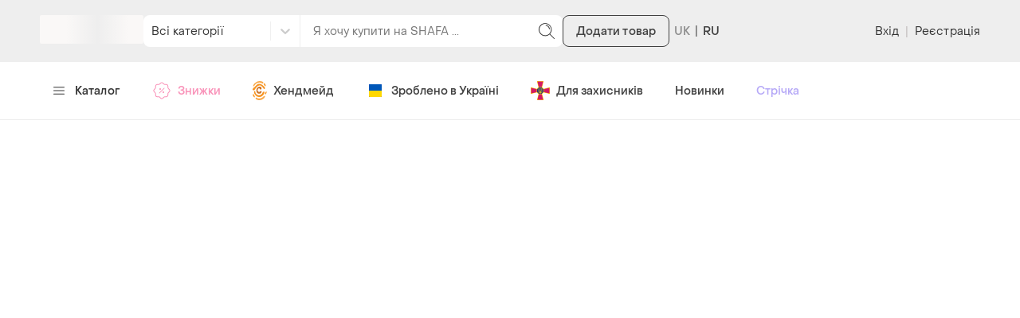

--- FILE ---
content_type: application/javascript
request_url: https://shafa.c.prom.st/build/pages-catalog-VirtualCatalogPage.dd68cd14c0d55a4bbb7c.js
body_size: 6479
content:
(self["__LOADABLE_LOADED_CHUNKS__"]=self["__LOADABLE_LOADED_CHUNKS__"]||[]).push([[7719],{9232:(e,n,a)=>{"use strict";a.d(n,{B:()=>k});a(62953);var i=a(16522),t=a(85902),r=a(15360),l=a(46942),s=a.n(l),o=a(71811),d=a(12328),c=a(19105);const m={root:"fYKE2v",breadcrumb:"PVM3fu",sibling:"bzSsl3",previousPageBreadcrumb:"BnoF00",arrow:"rk2sLg"};var u=a(52467);const k=e=>{const n=(0,i.c)(22),{breadcrumbs:a,className:l}=e,o=(0,r.W6)();let d,c,k,g,b,f,N,y,h,j;return n[0]!==a||n[1]!==o?(c=[{title:"Shafa.ua",url:o.createHref({pathname:"/"})},...a],d=t.mg,k="application/ld+json",g=JSON.stringify({"@context":"https://schema.org","@type":"BreadcrumbList",itemListElement:c.map(v)}),n[0]=a,n[1]=o,n[2]=d,n[3]=c,n[4]=k,n[5]=g):(d=n[2],c=n[3],k=n[4],g=n[5]),n[6]!==k||n[7]!==g?(b=(0,u.jsx)("script",{type:k,children:g}),n[6]=k,n[7]=g,n[8]=b):b=n[8],n[9]!==d||n[10]!==b?(f=(0,u.jsx)(d,{children:b}),n[9]=d,n[10]=b,n[11]=f):f=n[11],n[12]!==l?(N=s()(m.root,l),n[12]=l,n[13]=N):N=n[13],n[14]!==c?(y=c.map(p),n[14]=c,n[15]=y):y=n[15],n[16]!==N||n[17]!==y?(h=(0,u.jsx)("div",{className:N,children:y}),n[16]=N,n[17]=y,n[18]=h):h=n[18],n[19]!==f||n[20]!==h?(j=(0,u.jsxs)(u.Fragment,{children:[f,h]}),n[19]=f,n[20]=h,n[21]=j):j=n[21],j};function v(e,n){const a=(0,d.c1)(e.url);return{"@type":"ListItem",position:n+1,name:e.title,item:a}}function p(e,n,a){const{title:i,url:t}=e;return(0,u.jsxs)(o.N,{className:s()(m.breadcrumb,{[m.previousPageBreadcrumb]:n===a.length-1}),theme:"black",href:t,children:[(0,u.jsx)(c.A,{className:m.arrow,width:"16",height:"16"}),i]},n)}},18121:(e,n,a)=>{"use strict";a.d(n,{s:()=>g});var i=a(16522),t=a(46942),r=a.n(t);const l={root:"QrmG_f"};var s=a(52467);const o=["className"];function d(e,n){var a=Object.keys(e);if(Object.getOwnPropertySymbols){var i=Object.getOwnPropertySymbols(e);n&&(i=i.filter(function(n){return Object.getOwnPropertyDescriptor(e,n).enumerable})),a.push.apply(a,i)}return a}function c(e){for(var n=1;n<arguments.length;n++){var a=null!=arguments[n]?arguments[n]:{};n%2?d(Object(a),!0).forEach(function(n){m(e,n,a[n])}):Object.getOwnPropertyDescriptors?Object.defineProperties(e,Object.getOwnPropertyDescriptors(a)):d(Object(a)).forEach(function(n){Object.defineProperty(e,n,Object.getOwnPropertyDescriptor(a,n))})}return e}function m(e,n,a){return(n=u(n))in e?Object.defineProperty(e,n,{value:a,enumerable:!0,configurable:!0,writable:!0}):e[n]=a,e}function u(e){var n=k(e,"string");return"symbol"==typeof n?n:n+""}function k(e,n){if("object"!=typeof e||!e)return e;var a=e[Symbol.toPrimitive];if(void 0!==a){var i=a.call(e,n||"default");if("object"!=typeof i)return i;throw new TypeError("@@toPrimitive must return a primitive value.")}return("string"===n?String:Number)(e)}function v(e,n){if(null==e)return{};var a,i,t=p(e,n);if(Object.getOwnPropertySymbols){var r=Object.getOwnPropertySymbols(e);for(i=0;i<r.length;i++)a=r[i],-1===n.indexOf(a)&&{}.propertyIsEnumerable.call(e,a)&&(t[a]=e[a])}return t}function p(e,n){if(null==e)return{};var a={};for(var i in e)if({}.hasOwnProperty.call(e,i)){if(-1!==n.indexOf(i))continue;a[i]=e[i]}return a}const g=e=>{const n=(0,i.c)(8);let a,t,d,m;if(n[0]!==e){var u=e;({className:a}=u),t=v(u,o),n[0]=e,n[1]=a,n[2]=t}else a=n[1],t=n[2];return n[3]!==a?(d=r()(l.root,a),n[3]=a,n[4]=d):d=n[4],n[5]!==t||n[6]!==d?(m=(0,s.jsx)("div",c({className:d},t)),n[5]=t,n[6]=d,n[7]=m):m=n[7],m}},19105:(e,n,a)=>{"use strict";a.d(n,{A:()=>s});var i,t=a(96540);function r(){return r=Object.assign?Object.assign.bind():function(e){for(var n=1;n<arguments.length;n++){var a=arguments[n];for(var i in a)({}).hasOwnProperty.call(a,i)&&(e[i]=a[i])}return e},r.apply(null,arguments)}const l=(e,n)=>t.createElement("svg",r({xmlns:"http://www.w3.org/2000/svg",viewBox:"0 0 24 24",ref:n},e),i||(i=t.createElement("path",{d:"M14.615 6.146a.437.437 0 0 0-.653 0l-5.077 5.5a.53.53 0 0 0 0 .707l5.077 5.5c.18.196.473.196.653 0a.53.53 0 0 0 0-.707L9.865 12l4.75-5.147a.53.53 0 0 0 0-.707"}))),s=(0,t.forwardRef)(l)},31706:(e,n,a)=>{"use strict";a.d(n,{S:()=>g});var i=a(38937),t=a(40807),r=a(78193),l=a(49427);const s={filter:"gNFaFm",clearAll:"f6IBUw"};var o,d,c,m,u,k,v=a(52467);function p(e,n){return n||(n=e.slice(0)),Object.freeze(Object.defineProperties(e,{raw:{value:Object.freeze(n)}}))}const g=e=>{let{sizeCatalogSlug:n,dynamicCollectionSlug:a,className:g}=e;const b=(0,t.G)(),{activeFilters:f,clearAllFilters:N,hasFilters:y,removeFilter:h}=(0,l.IM)({catalogSlug:n,dynamicCollectionSlug:a}),{priceFrom:j,priceTo:S,searchText:O,ukrainian:x}=f;return y?(0,v.jsxs)("div",{className:g,children:[x&&(0,v.jsx)(r.l,{className:s.filter,onClick:()=>h("ukrainian"),children:"\u0417\u0440\u043e\u0431\u043b\u0435\u043d\u043e \u0432 \u0423\u043a\u0440\u0430\u0457\u043d\u0456"}),f.brands.map(e=>(0,v.jsx)(r.l,{className:s.filter,onClick:()=>h("brands",e.id),children:e.name},e.id)),f.colors.map(e=>(0,v.jsx)(r.l,{className:s.filter,onClick:()=>h("colors",e.id),children:e.name},e.id)),f.conditions.map(e=>(0,v.jsx)(r.l,{className:s.filter,onClick:()=>h("conditions",e.id),children:e.name},e.id)),f.sizes.map(e=>(0,v.jsx)(r.l,{className:s.filter,onClick:()=>h("sizes",e.id),children:e.secondarySizeName||e.primarySizeName},e.id)),f.cities.map(e=>(0,v.jsx)(r.l,{className:s.filter,onClick:()=>h("cities",e.id),children:e.name},e.id)),f.prices.map(e=>(0,v.jsx)(r.l,{className:s.filter,onClick:()=>h("prices",e.id),children:e.name},e.id)),j&&(0,v.jsxs)(r.l,{className:s.filter,onClick:()=>h("priceFrom"),children:[(0,i.t)(o||(o=p(["\u0412\u0456\u0434 ",""])),j)," ",b.currencyName]}),S&&(0,v.jsxs)(r.l,{className:s.filter,onClick:()=>h("priceTo"),children:[(0,i.t)(d||(d=p(["\u0414\u043e ",""])),S)," ",b.currencyName]}),O&&(0,v.jsx)(r.l,{className:s.filter,onClick:()=>h("searchText"),children:O}),f.freeShipping&&(0,v.jsx)(r.l,{className:s.filter,onClick:()=>h("freeShipping"),children:(0,i.t)(c||(c=p(["\u0411\u0435\u0437\u043a\u043e\u0448\u0442\u043e\u0432\u043d\u0430 \u0434\u043e\u0441\u0442\u0430\u0432\u043a\u0430"])))}),f.isOnSale&&(0,v.jsx)(r.l,{className:s.filter,onClick:()=>h("isOnSale"),children:(0,i.t)(m||(m=p(["\u0417\u043d\u0438\u0436\u043a\u0430"])))}),f.availableSubscription&&(0,v.jsx)(r.l,{className:s.filter,onClick:()=>h("availableSubscription"),children:(0,i.t)(u||(u=p(["SMART"])))}),f.characteristics.map(e=>{let{id:n,title:a}=e;return(0,v.jsx)(r.l,{className:s.filter,onClick:()=>h("characteristics",n),children:a},n)}),(0,v.jsx)(r.l,{className:s.clearAll,onClick:N,children:(0,i.t)(k||(k=p(["\u0421\u043a\u0438\u043d\u0443\u0442\u0438 \u0444\u0456\u043b\u044c\u0442\u0440\u0438"])))})]}):null}},32716:(e,n,a)=>{"use strict";a.d(n,{W:()=>s,A:()=>o});var i=a(16522),t=a(24213);const r={imagePreloader:"ILNASR",actionButtonPreloader:"L2nIxF"};var l=a(52467);const s=()=>{const e=(0,i.c)(1);let n;if(e[0]===Symbol.for("react.memo_cache_sentinel")){const a=[];for(let e=0;e<4;e+=1,e)a.push((0,l.jsxs)(t.A,{desktop:3,tablet:4,def:6,children:[(0,l.jsx)("div",{className:r.imagePreloader}),(0,l.jsx)("div",{className:r.actionButtonPreloader})]},e));n=(0,l.jsx)(t.A,{container:!0,spacing:10,children:a}),e[0]=n}else n=e[0];return n},o=s},42407:(e,n,a)=>{"use strict";a.d(n,{f:()=>k});var i=a(16522),t=a(46942),r=a.n(t),l=a(38937),s=a(54729),o=a(71811);const d={list:"eUP6Ob",item:"wjsM4g",link:"Dm3veo"};var c,m=a(52467);function u(e,n){return n||(n=e.slice(0)),Object.freeze(Object.defineProperties(e,{raw:{value:Object.freeze(n)}}))}const k=e=>{const n=(0,i.c)(13),{className:a,citySlug:t,siblings:k}=e;if(!k.length)return null;let v,p,g,b,f;if(n[0]!==a?(v=r()(d.root,a),n[0]=a,n[1]=v):v=n[1],n[2]===Symbol.for("react.memo_cache_sentinel")?(p=(0,m.jsx)(s.h,{type:"h5",className:d.title,children:(0,l.t)(c||(c=u(["\u0406\u043d\u0448\u0456 \u043a\u0430\u0442\u0435\u0433\u043e\u0440\u0456\u0457"])))}),n[2]=p):p=n[2],n[3]!==t||n[4]!==k){let e;n[6]!==t?(e=e=>{const{id:n,url:a,name:i}=e;return(0,m.jsx)("li",{className:d.item,children:(0,m.jsx)(o.N,{className:d.link,theme:"black",to:a+(t?"/gorod-".concat(t):""),children:i})},n)},n[6]=t,n[7]=e):e=n[7],g=k.map(e),n[3]=t,n[4]=k,n[5]=g}else g=n[5];return n[8]!==g?(b=(0,m.jsx)("ul",{className:d.list,children:g}),n[8]=g,n[9]=b):b=n[9],n[10]!==v||n[11]!==b?(f=(0,m.jsxs)("div",{className:v,children:[p,b]}),n[10]=v,n[11]=b,n[12]=f):f=n[12],f}},67183:(e,n,a)=>{"use strict";a.d(n,{z:()=>l});var i=a(16522),t=a(85902),r=a(52467);const l=e=>{const n=(0,i.c)(10),{title:a,ogTitle:l}=e;if(a){let e;n[0]!==a?(e=(0,r.jsx)("title",{children:a}),n[0]=a,n[1]=e):e=n[1];const i=l||a;let s;n[2]!==i?(s=(0,r.jsx)("meta",{property:"og:title",content:i}),n[2]=i,n[3]=s):s=n[3];const o=l||a;let d,c;return n[4]!==o?(d=(0,r.jsx)("meta",{name:"twitter:title",content:o}),n[4]=o,n[5]=d):d=n[5],n[6]!==e||n[7]!==s||n[8]!==d?(c=(0,r.jsxs)(t.mg,{children:[e,s,d]}),n[6]=e,n[7]=s,n[8]=d,n[9]=c):c=n[9],c}return null}},68090:e=>{function n(e){var n=null==e?0:e.length;return n?e[n-1]:void 0}e.exports=n},78193:(e,n,a)=>{"use strict";a.d(n,{l:()=>d});var i=a(16522),t=a(46942),r=a.n(t),l=a(38401);const s={root:"XihkQy",icon:"oGmlsO"};var o=a(52467);const d=e=>{const n=(0,i.c)(7),{children:a,className:t,onClick:d}=e;let c,m,u;return n[0]!==t?(c=r()(s.root,t),n[0]=t,n[1]=c):c=n[1],n[2]===Symbol.for("react.memo_cache_sentinel")?(m=(0,o.jsx)(l.A,{className:s.icon,width:"20",height:"20"}),n[2]=m):m=n[2],n[3]!==a||n[4]!==d||n[5]!==c?(u=(0,o.jsxs)("div",{className:c,onClick:d,children:[a,m]}),n[3]=a,n[4]=d,n[5]=c,n[6]=u):u=n[6],u}},83420:(e,n,a)=>{"use strict";a.r(n),a.d(n,{VirtualCatalogPage:()=>fe,default:()=>Ne});var i=a(16522),t=a(46942),r=a.n(t),l=a(15360),s=a(6829),o=a(67009),d=(a(26910),a(27495),a(62953),a(96540)),c=a(38937),m=a(36465),u=a(26709),k=a(5455),v=a(57617),p=a(73160),g=a(39299),b=a(31706),f=a(78193),N=a(76379),y=a(24213),h=a(14378),j=a(32716),S=a(9232),O=a(18121),x=a(65146),F=a(54729),P=a(34463),C=a(71811);const w={root:"WtSJWg",link:"C5fqaq"};var V=a(52467);const D=e=>{const n=(0,i.c)(7),{linkedCatalogs:a,className:t}=e;let l,s,o;return n[0]!==t?(l=r()(w.root,t),n[0]=t,n[1]=l):l=n[1],n[2]!==a?(s=a.map(T),n[2]=a,n[3]=s):s=n[3],n[4]!==l||n[5]!==s?(o=(0,V.jsx)("div",{className:l,children:s}),n[4]=l,n[5]=s,n[6]=o):o=n[6],o};function T(e){return"namespace"in e?(0,V.jsx)(P.c,{className:w.link,theme:"black",href:e.namespace===e.slug?(0,l.tW)(x.pz,{namespace:e.namespace}):decodeURIComponent((0,l.tW)(x.U$,{namespace:e.namespace,slug:e.slug})),children:e.label},e.id):(0,V.jsx)(C.N,{className:w.link,theme:"black",to:decodeURIComponent((0,l.tW)(o.virtualCatalog,{virtualCatalogSlug:e.slug})),children:e.label},e.id)}var I=a(42407),A=a(12328);const _={root:"_aiXE9",title:"tN8BJO",rightBlockWrapper:"tbLCXd",linkedCatalogs:"fIrJD9",desktopSortWrapper:"OICvYW",mobileSortingFiltering:"oQIHlP",notFound:"Ry7nmW",notFoundButton:"AXloVw",sort:"XPsfti",feedWrapper:"UXVsLb",grid:"lwLtE5",filterButtonIcon:"YIvb84",filterText:"ELujSt",loading:"h5GkP9",activeFilters:"Px0rKg",buttonFilter:"NrYojz"};var E,L,z,B;function W(e,n){var a=Object.keys(e);if(Object.getOwnPropertySymbols){var i=Object.getOwnPropertySymbols(e);n&&(i=i.filter(function(n){return Object.getOwnPropertyDescriptor(e,n).enumerable})),a.push.apply(a,i)}return a}function M(e){for(var n=1;n<arguments.length;n++){var a=null!=arguments[n]?arguments[n]:{};n%2?W(Object(a),!0).forEach(function(n){q(e,n,a[n])}):Object.getOwnPropertyDescriptors?Object.defineProperties(e,Object.getOwnPropertyDescriptors(a)):W(Object(a)).forEach(function(n){Object.defineProperty(e,n,Object.getOwnPropertyDescriptor(a,n))})}return e}function q(e,n,a){return(n=X(n))in e?Object.defineProperty(e,n,{value:a,enumerable:!0,configurable:!0,writable:!0}):e[n]=a,e}function X(e){var n=U(e,"string");return"symbol"==typeof n?n:n+""}function U(e,n){if("object"!=typeof e||!e)return e;var a=e[Symbol.toPrimitive];if(void 0!==a){var i=a.call(e,n||"default");if("object"!=typeof i)return i;throw new TypeError("@@toPrimitive must return a primitive value.")}return("string"===n?String:Number)(e)}function R(e,n){return n||(n=e.slice(0)),Object.freeze(Object.defineProperties(e,{raw:{value:Object.freeze(n)}}))}const H=e=>{const n=(0,i.c)(64),{title:a,products:t,onLoadMore:s,hasNextPage:o,total:P,loading:C,mostFrequentCatalogSlug:w,seoDescription:T,breadcrumbs:W,siblings:q,linkedCatalogs:X,className:U}=e,H=(0,u.T)(s,1e3),[J,K]=(0,d.useState)(!1),Y=(0,l.zy)(),G=(0,l.W6)();let Q;n[0]!==Y.search?(Q=(0,k.Kk)(Y.search),n[0]=Y.search,n[1]=Q):Q=n[1];const $=Q;let Z,ee,ne,ae,ie,te,re,le,se,oe,de,ce,me,ue,ke,ve,pe,ge,be,fe,Ne,ye,he,je;if(n[2]!==U?(Z=r()(_.root,U),n[2]=U,n[3]=Z):Z=n[3],n[4]!==W?(ee=(0,V.jsx)(S.B,{breadcrumbs:W}),n[4]=W,n[5]=ee):ee=n[5],n[6]===Symbol.for("react.memo_cache_sentinel")?(ne=()=>K(!1),n[6]=ne):ne=n[6],n[7]!==J||n[8]!==w||n[9]!==P?(ae=(0,V.jsx)(m.z,{total:P,isMobile:J,onClose:ne,isSizeFilterEnable:!0,isBrandFilterEnable:!0,isColorFilterEnable:!0,isPriceFilterEnable:!0,isConditionFilterEnable:!0,sizeCatalogSlug:w}),n[7]=J,n[8]=w,n[9]=P,n[10]=ae):ae=n[10],n[11]!==ee||n[12]!==ae?(ie=(0,V.jsxs)("div",{className:_.feedWrapper,children:[ee,ae]}),n[11]=ee,n[12]=ae,n[13]=ie):ie=n[13],n[14]!==C?(te=r()(_.rightBlockWrapper,{[_.loading]:C}),n[14]=C,n[15]=te):te=n[15],n[16]===Symbol.for("react.memo_cache_sentinel")?(re=(0,V.jsx)(g.X,{className:_.sort}),n[16]=re):re=n[16],n[17]===Symbol.for("react.memo_cache_sentinel")?(se=()=>K(!0),le=(0,V.jsx)(p.A,{className:_.filterButtonIcon}),n[17]=le,n[18]=se):(le=n[17],se=n[18]),n[19]===Symbol.for("react.memo_cache_sentinel")?(oe=(0,V.jsxs)("div",{className:_.mobileSortingFiltering,children:[re,(0,V.jsxs)(v.$,{className:_.buttonFilter,onClick:se,children:[le,(0,V.jsx)("span",{className:_.filterText,children:(0,c.t)(E||(E=R(["\u0424\u0456\u043b\u044c\u0442\u0440\u0438"])))})]})]}),n[19]=oe):oe=n[19],n[20]!==a?(de=(0,V.jsx)(F.h,{type:"h1",bold:!1,className:_.title,children:a}),n[20]=a,n[21]=de):de=n[21],n[22]!==X?(ce=(0,V.jsx)(D,{className:_.linkedCatalogs,linkedCatalogs:X}),n[22]=X,n[23]=ce):ce=n[23],n[24]===Symbol.for("react.memo_cache_sentinel")?(me=(0,V.jsx)("div",{className:_.desktopSortWrapper,children:(0,V.jsx)(g.X,{className:_.sort})}),n[24]=me):me=n[24],n[25]!==w?(ue=(0,V.jsx)(b.S,{sizeCatalogSlug:w}),n[25]=w,n[26]=ue):ue=n[26],n[27]!==G||n[28]!==Y.search||n[29]!==$?(ke=$&&(0,V.jsx)(f.l,{onClick:()=>(0,k.yc)(Y.search,G),children:$}),n[27]=G,n[28]=Y.search,n[29]=$,n[30]=ke):ke=n[30],n[31]!==ue||n[32]!==ke?(ve=(0,V.jsxs)("div",{className:_.activeFilters,children:[ue,ke]}),n[31]=ue,n[32]=ke,n[33]=ve):ve=n[33],n[34]!==t.length?(pe=!t.length&&(0,V.jsx)(N.A,{className:_.notFound,title:(0,c.t)(L||(L=R(["\u041d\u0435 \u0437\u043d\u0430\u0439\u0434\u0435\u043d\u043e \u0436\u043e\u0434\u043d\u043e\u0457 \u0440\u0435\u0447\u0456 \u043d\u0430 \u0428\u0430\u0444\u0456"]))),subTitle:(0,c.t)(z||(z=R(["\u0414\u0430\u0432\u0430\u0439\u0442\u0435 \u043f\u043e\u0448\u0443\u043a\u0430\u0454\u043c\u043e \u0449\u043e\u0441\u044c \u0456\u043d\u0448\u0435..."]))),action:(0,V.jsx)(v.$,{className:_.notFoundButton,href:x.JX,children:(0,c.t)(B||(B=R(["\u041d\u0430 \u0433\u043e\u043b\u043e\u0432\u043d\u0443"])))})}),n[34]=t.length,n[35]=pe):pe=n[35],n[36]!==Y.pathname||n[37]!==t){let e;n[39]!==Y.pathname?(e=e=>(0,V.jsx)(y.x,{desktop:3,tablet:4,def:6,children:(0,V.jsx)(h.h,M(M({},e),{},{onProductClick:()=>{(0,A.$n)({productId:e.id,pathname:Y.pathname})}}))},e.id),n[39]=Y.pathname,n[40]=e):e=n[40],ge=t.map(e),n[36]=Y.pathname,n[37]=t,n[38]=ge}else ge=n[38];return n[41]!==ge?(be=(0,V.jsx)(y.x,{container:!0,spacing:10,className:_.grid,children:ge}),n[41]=ge,n[42]=be):be=n[42],n[43]!==o?(fe=o&&(0,V.jsx)(j.A,{}),n[43]=o,n[44]=fe):fe=n[44],n[45]!==q?(Ne=(0,V.jsx)(I.f,{siblings:q}),n[45]=q,n[46]=Ne):Ne=n[46],n[47]!==T?(ye=T&&(0,V.jsx)(O.s,{dangerouslySetInnerHTML:{__html:T}}),n[47]=T,n[48]=ye):ye=n[48],n[49]!==de||n[50]!==ce||n[51]!==ve||n[52]!==pe||n[53]!==be||n[54]!==fe||n[55]!==Ne||n[56]!==ye||n[57]!==te?(he=(0,V.jsxs)("div",{className:te,children:[oe,de,ce,me,ve,pe,be,fe,Ne,ye]}),n[49]=de,n[50]=ce,n[51]=ve,n[52]=pe,n[53]=be,n[54]=fe,n[55]=Ne,n[56]=ye,n[57]=te,n[58]=he):he=n[58],n[59]!==H||n[60]!==Z||n[61]!==he||n[62]!==ie?(je=(0,V.jsxs)("div",{ref:H,className:Z,children:[ie,he]}),n[59]=H,n[60]=Z,n[61]=he,n[62]=ie,n[63]=je):je=n[63],je};var J=a(81805),K=a(49427),Y=a(67183),G=a(53718),Q=a(62060),$=a(1723);function Z(e,n){var a=Object.keys(e);if(Object.getOwnPropertySymbols){var i=Object.getOwnPropertySymbols(e);n&&(i=i.filter(function(n){return Object.getOwnPropertyDescriptor(e,n).enumerable})),a.push.apply(a,i)}return a}function ee(e){for(var n=1;n<arguments.length;n++){var a=null!=arguments[n]?arguments[n]:{};n%2?Z(Object(a),!0).forEach(function(n){ne(e,n,a[n])}):Object.getOwnPropertyDescriptors?Object.defineProperties(e,Object.getOwnPropertyDescriptors(a)):Z(Object(a)).forEach(function(n){Object.defineProperty(e,n,Object.getOwnPropertyDescriptor(a,n))})}return e}function ne(e,n,a){return(n=ae(n))in e?Object.defineProperty(e,n,{value:a,enumerable:!0,configurable:!0,writable:!0}):e[n]=a,e}function ae(e){var n=ie(e,"string");return"symbol"==typeof n?n:n+""}function ie(e,n){if("object"!=typeof e||!e)return e;var a=e[Symbol.toPrimitive];if(void 0!==a){var i=a.call(e,n||"default");if("object"!=typeof i)return i;throw new TypeError("@@toPrimitive must return a primitive value.")}return("string"===n?String:Number)(e)}const te={},re={kind:"Document",definitions:[{kind:"OperationDefinition",operation:"query",name:{kind:"Name",value:"VirtualCatalog"},variableDefinitions:[{kind:"VariableDefinition",variable:{kind:"Variable",name:{kind:"Name",value:"slug"}},type:{kind:"NonNullType",type:{kind:"NamedType",name:{kind:"Name",value:"String"}}}}],selectionSet:{kind:"SelectionSet",selections:[{kind:"Field",name:{kind:"Name",value:"virtualCatalog"},arguments:[{kind:"Argument",name:{kind:"Name",value:"slug"},value:{kind:"Variable",name:{kind:"Name",value:"slug"}}}],selectionSet:{kind:"SelectionSet",selections:[{kind:"Field",name:{kind:"Name",value:"id"}},{kind:"Field",name:{kind:"Name",value:"title"}},{kind:"Field",name:{kind:"Name",value:"slug"}},{kind:"Field",name:{kind:"Name",value:"seoTitle"}},{kind:"Field",name:{kind:"Name",value:"seoDescription"}},{kind:"Field",name:{kind:"Name",value:"seoMetaDescription"}},{kind:"Field",name:{kind:"Name",value:"breadcrumbs"},selectionSet:{kind:"SelectionSet",selections:[{kind:"Field",name:{kind:"Name",value:"id"}},{kind:"Field",name:{kind:"Name",value:"title"}},{kind:"Field",name:{kind:"Name",value:"slug"}}]}},{kind:"Field",name:{kind:"Name",value:"siblings"},selectionSet:{kind:"SelectionSet",selections:[{kind:"Field",name:{kind:"Name",value:"id"}},{kind:"Field",name:{kind:"Name",value:"title"}},{kind:"Field",name:{kind:"Name",value:"slug"}}]}},{kind:"Field",name:{kind:"Name",value:"linkedCatalogs"},selectionSet:{kind:"SelectionSet",selections:[{kind:"InlineFragment",typeCondition:{kind:"NamedType",name:{kind:"Name",value:"LinkedCatalog"}},selectionSet:{kind:"SelectionSet",selections:[{kind:"Field",name:{kind:"Name",value:"id"}},{kind:"Field",name:{kind:"Name",value:"label"}},{kind:"Field",name:{kind:"Name",value:"slug"}},{kind:"Field",name:{kind:"Name",value:"namespace"}}]}},{kind:"InlineFragment",typeCondition:{kind:"NamedType",name:{kind:"Name",value:"LinkedVirtualCatalog"}},selectionSet:{kind:"SelectionSet",selections:[{kind:"Field",name:{kind:"Name",value:"id"}},{kind:"Field",name:{kind:"Name",value:"label"}},{kind:"Field",name:{kind:"Name",value:"slug"}}]}}]}}]}}]}}]};function le(e){const n=(0,i.c)(2);let a;n[0]!==e?(a=ee(ee({},te),e),n[0]=e,n[1]=a):a=n[1];const t=a;return $.IT(re,t)}const se={kind:"Document",definitions:[{kind:"OperationDefinition",operation:"query",name:{kind:"Name",value:"VirtualCatalogProducts"},variableDefinitions:[{kind:"VariableDefinition",variable:{kind:"Variable",name:{kind:"Name",value:"slug"}},type:{kind:"NonNullType",type:{kind:"NamedType",name:{kind:"Name",value:"String"}}}},{kind:"VariableDefinition",variable:{kind:"Variable",name:{kind:"Name",value:"after"}},type:{kind:"NamedType",name:{kind:"Name",value:"String"}}},{kind:"VariableDefinition",variable:{kind:"Variable",name:{kind:"Name",value:"catalogSlug"}},type:{kind:"NamedType",name:{kind:"Name",value:"String"}}},{kind:"VariableDefinition",variable:{kind:"Variable",name:{kind:"Name",value:"brands"}},type:{kind:"ListType",type:{kind:"NamedType",name:{kind:"Name",value:"Int"}}}},{kind:"VariableDefinition",variable:{kind:"Variable",name:{kind:"Name",value:"orderBy"}},type:{kind:"NamedType",name:{kind:"Name",value:"String"}}},{kind:"VariableDefinition",variable:{kind:"Variable",name:{kind:"Name",value:"sizes"}},type:{kind:"ListType",type:{kind:"NonNullType",type:{kind:"NamedType",name:{kind:"Name",value:"Int"}}}}},{kind:"VariableDefinition",variable:{kind:"Variable",name:{kind:"Name",value:"conditions"}},type:{kind:"ListType",type:{kind:"NamedType",name:{kind:"Name",value:"Int"}}}},{kind:"VariableDefinition",variable:{kind:"Variable",name:{kind:"Name",value:"colors"}},type:{kind:"ListType",type:{kind:"NamedType",name:{kind:"Name",value:"Int"}}}},{kind:"VariableDefinition",variable:{kind:"Variable",name:{kind:"Name",value:"priceTo"}},type:{kind:"NamedType",name:{kind:"Name",value:"Int"}}},{kind:"VariableDefinition",variable:{kind:"Variable",name:{kind:"Name",value:"priceFrom"}},type:{kind:"NamedType",name:{kind:"Name",value:"Int"}}},{kind:"VariableDefinition",variable:{kind:"Variable",name:{kind:"Name",value:"priceId"}},type:{kind:"ListType",type:{kind:"NamedType",name:{kind:"Name",value:"Int"}}}},{kind:"VariableDefinition",variable:{kind:"Variable",name:{kind:"Name",value:"ukrainian"}},type:{kind:"NamedType",name:{kind:"Name",value:"Boolean"}}},{kind:"VariableDefinition",variable:{kind:"Variable",name:{kind:"Name",value:"searchText"}},type:{kind:"NamedType",name:{kind:"Name",value:"String"}}},{kind:"VariableDefinition",variable:{kind:"Variable",name:{kind:"Name",value:"freeShipping"}},type:{kind:"NamedType",name:{kind:"Name",value:"Boolean"}}},{kind:"VariableDefinition",variable:{kind:"Variable",name:{kind:"Name",value:"isOnSale"}},type:{kind:"NamedType",name:{kind:"Name",value:"Boolean"}}}],selectionSet:{kind:"SelectionSet",selections:[{kind:"Field",name:{kind:"Name",value:"virtualCatalog"},arguments:[{kind:"Argument",name:{kind:"Name",value:"slug"},value:{kind:"Variable",name:{kind:"Name",value:"slug"}}}],selectionSet:{kind:"SelectionSet",selections:[{kind:"Field",name:{kind:"Name",value:"id"}},{kind:"Field",name:{kind:"Name",value:"products"},arguments:[{kind:"Argument",name:{kind:"Name",value:"first"},value:{kind:"IntValue",value:"48"}},{kind:"Argument",name:{kind:"Name",value:"after"},value:{kind:"Variable",name:{kind:"Name",value:"after"}}},{kind:"Argument",name:{kind:"Name",value:"orderBy"},value:{kind:"Variable",name:{kind:"Name",value:"orderBy"}}},{kind:"Argument",name:{kind:"Name",value:"sizes"},value:{kind:"Variable",name:{kind:"Name",value:"sizes"}}},{kind:"Argument",name:{kind:"Name",value:"condition"},value:{kind:"Variable",name:{kind:"Name",value:"conditions"}}},{kind:"Argument",name:{kind:"Name",value:"colors"},value:{kind:"Variable",name:{kind:"Name",value:"colors"}}},{kind:"Argument",name:{kind:"Name",value:"priceTo"},value:{kind:"Variable",name:{kind:"Name",value:"priceTo"}}},{kind:"Argument",name:{kind:"Name",value:"priceFrom"},value:{kind:"Variable",name:{kind:"Name",value:"priceFrom"}}},{kind:"Argument",name:{kind:"Name",value:"catalogSlug"},value:{kind:"Variable",name:{kind:"Name",value:"catalogSlug"}}},{kind:"Argument",name:{kind:"Name",value:"brands"},value:{kind:"Variable",name:{kind:"Name",value:"brands"}}},{kind:"Argument",name:{kind:"Name",value:"priceId"},value:{kind:"Variable",name:{kind:"Name",value:"priceId"}}},{kind:"Argument",name:{kind:"Name",value:"ukrainian"},value:{kind:"Variable",name:{kind:"Name",value:"ukrainian"}}},{kind:"Argument",name:{kind:"Name",value:"searchText"},value:{kind:"Variable",name:{kind:"Name",value:"searchText"}}},{kind:"Argument",name:{kind:"Name",value:"freeShipping"},value:{kind:"Variable",name:{kind:"Name",value:"freeShipping"}}},{kind:"Argument",name:{kind:"Name",value:"isOnSale"},value:{kind:"Variable",name:{kind:"Name",value:"isOnSale"}}}],selectionSet:{kind:"SelectionSet",selections:[{kind:"Field",name:{kind:"Name",value:"mostFrequentCatalogSlug"}},{kind:"Field",name:{kind:"Name",value:"topLevelCategories"},selectionSet:{kind:"SelectionSet",selections:[{kind:"Field",name:{kind:"Name",value:"id"}},{kind:"Field",name:{kind:"Name",value:"name"}},{kind:"Field",name:{kind:"Name",value:"slug"}},{kind:"Field",name:{kind:"Name",value:"countOfProducts"}}]}},{kind:"Field",name:{kind:"Name",value:"edges"},selectionSet:{kind:"SelectionSet",selections:[{kind:"Field",name:{kind:"Name",value:"node"},selectionSet:{kind:"SelectionSet",selections:[{kind:"Field",name:{kind:"Name",value:"id"}},{kind:"FragmentSpread",name:{kind:"Name",value:"productCardFeedData"},directives:[{kind:"Directive",name:{kind:"Name",value:"unmask"}}]},{kind:"Field",name:{kind:"Name",value:"priceVariants"},arguments:[{kind:"Argument",name:{kind:"Name",value:"priceFrom"},value:{kind:"Variable",name:{kind:"Name",value:"priceFrom"}}},{kind:"Argument",name:{kind:"Name",value:"priceTo"},value:{kind:"Variable",name:{kind:"Name",value:"priceTo"}}},{kind:"Argument",name:{kind:"Name",value:"sizeIds"},value:{kind:"Variable",name:{kind:"Name",value:"sizes"}}}],selectionSet:{kind:"SelectionSet",selections:[{kind:"FragmentSpread",name:{kind:"Name",value:"productCardFeedPriceVariantsData"},directives:[{kind:"Directive",name:{kind:"Name",value:"unmask"}}]}]}}]}}]}},{kind:"Field",name:{kind:"Name",value:"pageInfo"},selectionSet:{kind:"SelectionSet",selections:[{kind:"Field",name:{kind:"Name",value:"endCursor"}},{kind:"Field",name:{kind:"Name",value:"hasNextPage"}},{kind:"Field",name:{kind:"Name",value:"total"}}]}}]}}]}}]}},...Q.S4.definitions,...Q.Dd.definitions]};function oe(e){const n=(0,i.c)(2);let a;n[0]!==e?(a=ee(ee({},te),e),n[0]=e,n[1]=a):a=n[1];const t=a;return $.IT(se,t)}function de(e,n){var a=Object.keys(e);if(Object.getOwnPropertySymbols){var i=Object.getOwnPropertySymbols(e);n&&(i=i.filter(function(n){return Object.getOwnPropertyDescriptor(e,n).enumerable})),a.push.apply(a,i)}return a}function ce(e){for(var n=1;n<arguments.length;n++){var a=null!=arguments[n]?arguments[n]:{};n%2?de(Object(a),!0).forEach(function(n){me(e,n,a[n])}):Object.getOwnPropertyDescriptors?Object.defineProperties(e,Object.getOwnPropertyDescriptors(a)):de(Object(a)).forEach(function(n){Object.defineProperty(e,n,Object.getOwnPropertyDescriptor(a,n))})}return e}function me(e,n,a){return(n=ue(n))in e?Object.defineProperty(e,n,{value:a,enumerable:!0,configurable:!0,writable:!0}):e[n]=a,e}function ue(e){var n=ke(e,"string");return"symbol"==typeof n?n:n+""}function ke(e,n){if("object"!=typeof e||!e)return e;var a=e[Symbol.toPrimitive];if(void 0!==a){var i=a.call(e,n||"default");if("object"!=typeof i)return i;throw new TypeError("@@toPrimitive must return a primitive value.")}return("string"===n?String:Number)(e)}const ve=e=>{const n=(0,i.c)(39),{slug:a,className:t}=e,{filters:r}=(0,K.Q8)();let l;n[0]!==a?(l={variables:{slug:a},fetchPolicy:"network-only"},n[0]=a,n[1]=l):l=n[1];const{data:s,loading:o}=le(l),d=!!r.ukrainian;let c;n[2]!==r||n[3]!==a||n[4]!==d?(c={variables:ce(ce({slug:a},r),{},{ukrainian:d,priceId:r.prices}),fetchPolicy:"network-only",nextFetchPolicy:"network-only"},n[2]=r,n[3]=a,n[4]=d,n[5]=c):c=n[5];const{data:m,loading:u,fetchMore:k}=oe(c);if(!s||!m)return null;const{title:v,seoTitle:p,seoDescription:g,seoMetaDescription:b,breadcrumbs:f,siblings:N,linkedCatalogs:y}=s.virtualCatalog,{products:h}=m.virtualCatalog;let j;n[6]!==k||n[7]!==h.edges||n[8]!==h.pageInfo.endCursor||n[9]!==h.pageInfo.hasNextPage?(j=async()=>{h.pageInfo.hasNextPage&&null!==h&&void 0!==h&&h.edges&&await k({variables:{after:h.pageInfo.endCursor}})},n[6]=k,n[7]=h.edges,n[8]=h.pageInfo.endCursor,n[9]=h.pageInfo.hasNextPage,n[10]=j):j=n[10];const S=j;let O,x,F;n[11]!==p?(O=(0,V.jsx)(Y.z,{title:p}),n[11]=p,n[12]=O):O=n[12],n[13]!==b?(x=(0,V.jsx)(G.X,{description:b}),n[13]=b,n[14]=x):x=n[14],n[15]!==h.edges?(F=(0,J.Y1)(h.edges),n[15]=h.edges,n[16]=F):F=n[16];const P=h.pageInfo.hasNextPage,C=o||u,w=h.topLevelCategories||null,D=h.pageInfo.total||0,T=h.mostFrequentCatalogSlug;let I,A,_,E;return n[17]!==f?(I=f.map(pe),n[17]=f,n[18]=I):I=n[18],n[19]!==N?(A=N.map(ge),n[19]=N,n[20]=A):A=n[20],n[21]!==t||n[22]!==y||n[23]!==S||n[24]!==h.mostFrequentCatalogSlug||n[25]!==h.pageInfo.hasNextPage||n[26]!==g||n[27]!==w||n[28]!==D||n[29]!==I||n[30]!==A||n[31]!==F||n[32]!==C||n[33]!==v?(_=(0,V.jsx)(H,{className:t,title:v,products:F,hasNextPage:P,loading:C,categories:w,total:D,onLoadMore:S,mostFrequentCatalogSlug:T,seoDescription:g,breadcrumbs:I,siblings:A,linkedCatalogs:y}),n[21]=t,n[22]=y,n[23]=S,n[24]=h.mostFrequentCatalogSlug,n[25]=h.pageInfo.hasNextPage,n[26]=g,n[27]=w,n[28]=D,n[29]=I,n[30]=A,n[31]=F,n[32]=C,n[33]=v,n[34]=_):_=n[34],n[35]!==_||n[36]!==O||n[37]!==x?(E=(0,V.jsxs)(V.Fragment,{children:[O,x,_]}),n[35]=_,n[36]=O,n[37]=x,n[38]=E):E=n[38],E};function pe(e){return{title:e.title,url:(0,l.tW)(o.virtualCatalog,{virtualCatalogSlug:e.slug})}}function ge(e){return{id:String(e.id),name:e.title,url:(0,l.tW)(o.virtualCatalog,{virtualCatalogSlug:e.slug})}}const be={},fe=e=>{const n=(0,i.c)(7),{className:a}=e,t=(0,l.W5)(o.virtualCatalog);if(!t)throw new Error("Not match");const{virtualCatalogSlug:d}=t.params;let c,m,u;return n[0]!==a?(c=r()(be.root,a),n[0]=a,n[1]=c):c=n[1],n[2]!==d?(m=(0,V.jsx)(ve,{slug:d}),n[2]=d,n[3]=m):m=n[3],n[4]!==c||n[5]!==m?(u=(0,V.jsx)(s.M,{className:c,children:m}),n[4]=c,n[5]=m,n[6]=u):u=n[6],u},Ne=fe}}]);
//# sourceMappingURL=pages-catalog-VirtualCatalogPage.dd68cd14c0d55a4bbb7c.js.map

--- FILE ---
content_type: application/javascript
request_url: https://shafa.c.prom.st/build/673.ca6961b469fe9dc497e5.js
body_size: 5970
content:
"use strict";(self["__LOADABLE_LOADED_CHUNKS__"]=self["__LOADABLE_LOADED_CHUNKS__"]||[]).push([[673],{13737:(e,t,n)=>{n.d(t,{q:()=>i});const i=function(e){return e>0?e:arguments.length>1&&void 0!==arguments[1]&&arguments[1]?1:0}},14257:(e,t,n)=>{n.d(t,{H:()=>r});var i=n(29520);function r(e,t,n,r){window.fbq("track","AddToCart",{content_name:e,content_category:"string"===typeof t?t:(0,i.Z3)(t).join(" > "),content_ids:[String(n)],content_type:"product",value:"".concat(r,".00"),currency:"UAH"})}},17432:(e,t,n)=>{n.d(t,{L2:()=>p,Rc:()=>m});var i=n(16522),r=n(95420);function o(e,t){var n=Object.keys(e);if(Object.getOwnPropertySymbols){var i=Object.getOwnPropertySymbols(e);t&&(i=i.filter(function(t){return Object.getOwnPropertyDescriptor(e,t).enumerable})),n.push.apply(n,i)}return n}function a(e){for(var t=1;t<arguments.length;t++){var n=null!=arguments[t]?arguments[t]:{};t%2?o(Object(n),!0).forEach(function(t){l(e,t,n[t])}):Object.getOwnPropertyDescriptors?Object.defineProperties(e,Object.getOwnPropertyDescriptors(n)):o(Object(n)).forEach(function(t){Object.defineProperty(e,t,Object.getOwnPropertyDescriptor(n,t))})}return e}function l(e,t,n){return(t=c(t))in e?Object.defineProperty(e,t,{value:n,enumerable:!0,configurable:!0,writable:!0}):e[t]=n,e}function c(e){var t=s(e,"string");return"symbol"==typeof t?t:t+""}function s(e,t){if("object"!=typeof e||!e)return e;var n=e[Symbol.toPrimitive];if(void 0!==n){var i=n.call(e,t||"default");if("object"!=typeof i)return i;throw new TypeError("@@toPrimitive must return a primitive value.")}return("string"===t?String:Number)(e)}const d={},u={kind:"Document",definitions:[{kind:"OperationDefinition",operation:"mutation",name:{kind:"Name",value:"AddToFavourites"},variableDefinitions:[{kind:"VariableDefinition",variable:{kind:"Variable",name:{kind:"Name",value:"ids"}},type:{kind:"ListType",type:{kind:"NamedType",name:{kind:"Name",value:"Int"}}}}],selectionSet:{kind:"SelectionSet",selections:[{kind:"Field",name:{kind:"Name",value:"addToFavourites"},arguments:[{kind:"Argument",name:{kind:"Name",value:"productIds"},value:{kind:"Variable",name:{kind:"Name",value:"ids"}}}],selectionSet:{kind:"SelectionSet",selections:[{kind:"Field",name:{kind:"Name",value:"isSuccess"}}]}}]}}]};function m(e){const t=(0,i.c)(2);let n;t[0]!==e?(n=a(a({},d),e),t[0]=e,t[1]=n):n=t[1];const o=n;return r.n(u,o)}const v={kind:"Document",definitions:[{kind:"OperationDefinition",operation:"mutation",name:{kind:"Name",value:"RemoveFromFavourites"},variableDefinitions:[{kind:"VariableDefinition",variable:{kind:"Variable",name:{kind:"Name",value:"ids"}},type:{kind:"ListType",type:{kind:"NamedType",name:{kind:"Name",value:"Int"}}}}],selectionSet:{kind:"SelectionSet",selections:[{kind:"Field",name:{kind:"Name",value:"removeFromFavourites"},arguments:[{kind:"Argument",name:{kind:"Name",value:"productIds"},value:{kind:"Variable",name:{kind:"Name",value:"ids"}}}],selectionSet:{kind:"SelectionSet",selections:[{kind:"Field",name:{kind:"Name",value:"isSuccess"}}]}}]}}]};function p(e){const t=(0,i.c)(2);let n;t[0]!==e?(n=a(a({},d),e),t[0]=e,t[1]=n):n=t[1];const o=n;return r.n(v,o)}},18528:(e,t,n)=>{n.d(t,{V:()=>i.V});var i=n(88365)},24692:(e,t,n)=>{n.d(t,{B:()=>v});n(62953);var i=n(16522),r=n(19890),o=n(95420);function a(e,t){var n=Object.keys(e);if(Object.getOwnPropertySymbols){var i=Object.getOwnPropertySymbols(e);t&&(i=i.filter(function(t){return Object.getOwnPropertyDescriptor(e,t).enumerable})),n.push.apply(n,i)}return n}function l(e){for(var t=1;t<arguments.length;t++){var n=null!=arguments[t]?arguments[t]:{};t%2?a(Object(n),!0).forEach(function(t){c(e,t,n[t])}):Object.getOwnPropertyDescriptors?Object.defineProperties(e,Object.getOwnPropertyDescriptors(n)):a(Object(n)).forEach(function(t){Object.defineProperty(e,t,Object.getOwnPropertyDescriptor(n,t))})}return e}function c(e,t,n){return(t=s(t))in e?Object.defineProperty(e,t,{value:n,enumerable:!0,configurable:!0,writable:!0}):e[t]=n,e}function s(e){var t=d(e,"string");return"symbol"==typeof t?t:t+""}function d(e,t){if("object"!=typeof e||!e)return e;var n=e[Symbol.toPrimitive];if(void 0!==n){var i=n.call(e,t||"default");if("object"!=typeof i)return i;throw new TypeError("@@toPrimitive must return a primitive value.")}return("string"===t?String:Number)(e)}const u={},m={kind:"Document",definitions:[{kind:"OperationDefinition",operation:"mutation",name:{kind:"Name",value:"SubscribeToProduct"},variableDefinitions:[{kind:"VariableDefinition",variable:{kind:"Variable",name:{kind:"Name",value:"productId"}},type:{kind:"NonNullType",type:{kind:"NamedType",name:{kind:"Name",value:"Int"}}}},{kind:"VariableDefinition",variable:{kind:"Variable",name:{kind:"Name",value:"email"}},type:{kind:"NonNullType",type:{kind:"NamedType",name:{kind:"Name",value:"String"}}}}],selectionSet:{kind:"SelectionSet",selections:[{kind:"Field",name:{kind:"Name",value:"subscribeToProduct"},arguments:[{kind:"Argument",name:{kind:"Name",value:"productId"},value:{kind:"Variable",name:{kind:"Name",value:"productId"}}},{kind:"Argument",name:{kind:"Name",value:"email"},value:{kind:"Variable",name:{kind:"Name",value:"email"}}}],selectionSet:{kind:"SelectionSet",selections:[{kind:"Field",name:{kind:"Name",value:"errors"},selectionSet:{kind:"SelectionSet",selections:[{kind:"FragmentSpread",name:{kind:"Name",value:"errorsData"},directives:[{kind:"Directive",name:{kind:"Name",value:"unmask"}}]}]}}]}}]}},...r.EV.definitions]};function v(e){const t=(0,i.c)(2);let n;t[0]!==e?(n=l(l({},u),e),t[0]=e,t[1]=n):n=t[1];const r=n;return o.n(m,r)}},27711:(e,t,n)=>{n.d(t,{X:()=>b});var i,r,o=n(16522),a=n(46942),l=n.n(a),c=n(38937),s=n(27585),d=n(46625),u=n(13737),m=n(57617),v=n(36816),p=n(52467);function f(e,t){return t||(t=e.slice(0)),Object.freeze(Object.defineProperties(e,{raw:{value:Object.freeze(t)}}))}const b=e=>{const t=(0,o.c)(16),{className:n,likes:a,isLiked:b,isDetailed:y,onToggle:k}=e,j=b?d.A:s.A;let g;t[0]!==b||t[1]!==k?(g=()=>{k(!b)},t[0]=b,t[1]=k,t[2]=g):g=t[2];const O=g;let h,S,N,w;return t[3]!==n?(h=l()(v.A.root,n),t[3]=n,t[4]=h):h=t[4],t[5]!==j||t[6]!==y||t[7]!==b||t[8]!==a?(S=y?(0,p.jsxs)(p.Fragment,{children:[(0,p.jsx)("span",{className:v.A.count,children:(0,u.q)(a,b)}),(0,p.jsx)(j,{className:v.A.icon,width:"24",height:"24"}),(0,p.jsx)("span",{className:v.A.caption,children:b?(0,c.t)(i||(i=f(["\u0412\u0438\u0434\u0430\u043b\u0438\u0442\u0438 \u0437 \u043e\u0431\u0440\u0430\u043d\u043e\u0433\u043e"]))):(0,c.t)(r||(r=f(["\u0412 \u043e\u0431\u0440\u0430\u043d\u0435"])))})]}):(0,p.jsxs)(p.Fragment,{children:[(0,p.jsx)("span",{className:v.A.count,children:(0,u.q)(a,b)}),(0,p.jsx)(j,{className:v.A.icon,width:"24",height:"24"})]}),t[5]=j,t[6]=y,t[7]=b,t[8]=a,t[9]=S):S=t[9],t[10]!==O||t[11]!==S?(N=(0,p.jsx)(m.$,{className:v.A.button,theme:"text",onClick:O,children:S}),t[10]=O,t[11]=S,t[12]=N):N=t[12],t[13]!==h||t[14]!==N?(w=(0,p.jsx)("div",{className:h,children:N}),t[13]=h,t[14]=N,t[15]=w):w=t[15],w}},32302:(e,t,n)=>{n.d(t,{f:()=>i.f});var i=n(40334)},36816:(e,t,n)=>{n.d(t,{A:()=>i});const i={root:"k56MtX",button:"mFUZib",count:"tCHXDu",caption:"rmUluJ",toast:"n92ooF"}},37462:(e,t,n)=>{n.d(t,{dz:()=>v,g1:()=>f});var i=n(16522),r=n(95420),o=n(1723);function a(e,t){var n=Object.keys(e);if(Object.getOwnPropertySymbols){var i=Object.getOwnPropertySymbols(e);t&&(i=i.filter(function(t){return Object.getOwnPropertyDescriptor(e,t).enumerable})),n.push.apply(n,i)}return n}function l(e){for(var t=1;t<arguments.length;t++){var n=null!=arguments[t]?arguments[t]:{};t%2?a(Object(n),!0).forEach(function(t){c(e,t,n[t])}):Object.getOwnPropertyDescriptors?Object.defineProperties(e,Object.getOwnPropertyDescriptors(n)):a(Object(n)).forEach(function(t){Object.defineProperty(e,t,Object.getOwnPropertyDescriptor(n,t))})}return e}function c(e,t,n){return(t=s(t))in e?Object.defineProperty(e,t,{value:n,enumerable:!0,configurable:!0,writable:!0}):e[t]=n,e}function s(e){var t=d(e,"string");return"symbol"==typeof t?t:t+""}function d(e,t){if("object"!=typeof e||!e)return e;var n=e[Symbol.toPrimitive];if(void 0!==n){var i=n.call(e,t||"default");if("object"!=typeof i)return i;throw new TypeError("@@toPrimitive must return a primitive value.")}return("string"===t?String:Number)(e)}const u={},m={kind:"Document",definitions:[{kind:"OperationDefinition",operation:"query",name:{kind:"Name",value:"UserEmail"},selectionSet:{kind:"SelectionSet",selections:[{kind:"Field",name:{kind:"Name",value:"viewer"},selectionSet:{kind:"SelectionSet",selections:[{kind:"Field",name:{kind:"Name",value:"id"}},{kind:"Field",name:{kind:"Name",value:"email"}}]}}]}}]};function v(e){const t=(0,i.c)(2);let n;t[0]!==e?(n=l(l({},u),e),t[0]=e,t[1]=n):n=t[1];const r=n;return o.IT(m,r)}const p={kind:"Document",definitions:[{kind:"OperationDefinition",operation:"mutation",name:{kind:"Name",value:"CollectingEmails"},variableDefinitions:[{kind:"VariableDefinition",variable:{kind:"Variable",name:{kind:"Name",value:"email"}},type:{kind:"NonNullType",type:{kind:"NamedType",name:{kind:"Name",value:"String"}}}}],selectionSet:{kind:"SelectionSet",selections:[{kind:"Field",name:{kind:"Name",value:"userUpdateEmail"},arguments:[{kind:"Argument",name:{kind:"Name",value:"email"},value:{kind:"Variable",name:{kind:"Name",value:"email"}}}],selectionSet:{kind:"SelectionSet",selections:[{kind:"Field",name:{kind:"Name",value:"errors"},selectionSet:{kind:"SelectionSet",selections:[{kind:"Field",name:{kind:"Name",value:"field"}},{kind:"Field",name:{kind:"Name",value:"messages"},selectionSet:{kind:"SelectionSet",selections:[{kind:"Field",name:{kind:"Name",value:"code"}},{kind:"Field",name:{kind:"Name",value:"message"}}]}}]}}]}}]}}]};function f(e){const t=(0,i.c)(2);let n;t[0]!==e?(n=l(l({},u),e),t[0]=e,t[1]=n):n=t[1];const o=n;return r.n(p,o)}},38769:(e,t,n)=>{n.d(t,{U:()=>i.U});var i=n(83494)},40334:(e,t,n)=>{n.d(t,{f:()=>j});n(62953);var i=n(16522),r=n(15360),o=n(59972),a=n(70433),l=n(12328),c=n(65146),s=n(74848),d=n(14257),u=n(17432);function m(e,t){var n=Object.keys(e);if(Object.getOwnPropertySymbols){var i=Object.getOwnPropertySymbols(e);t&&(i=i.filter(function(t){return Object.getOwnPropertyDescriptor(e,t).enumerable})),n.push.apply(n,i)}return n}function v(e){for(var t=1;t<arguments.length;t++){var n=null!=arguments[t]?arguments[t]:{};t%2?m(Object(n),!0).forEach(function(t){p(e,t,n[t])}):Object.getOwnPropertyDescriptors?Object.defineProperties(e,Object.getOwnPropertyDescriptors(n)):m(Object(n)).forEach(function(t){Object.defineProperty(e,t,Object.getOwnPropertyDescriptor(n,t))})}return e}function p(e,t,n){return(t=f(t))in e?Object.defineProperty(e,t,{value:n,enumerable:!0,configurable:!0,writable:!0}):e[t]=n,e}function f(e){var t=b(e,"string");return"symbol"==typeof t?t:t+""}function b(e,t){if("object"!=typeof e||!e)return e;var n=e[Symbol.toPrimitive];if(void 0!==n){var i=n.call(e,t||"default");if("object"!=typeof i)return i;throw new TypeError("@@toPrimitive must return a primitive value.")}return("string"===t?String:Number)(e)}const y={addToFavourites:{isSuccess:!0,__typename:"AddFavourites"}},k={removeFromFavourites:{isSuccess:!0,__typename:"RemoveFavourites"}},j=e=>{const t=(0,i.c)(26),{product:n,type:m}=e,p=(0,l.Ii)(),f=(0,r.W5)(c.MS),{sendClerkEvent:b}=(0,s.ho)(),j="".concat(m,":").concat(n.id);let g,O;t[0]!==m?(g=o.oG,"ProductDetails"===m?g=o.k1:"ProductDetailsProducts"===m&&(g=o.yk),t[0]=m,t[1]=g):g=t[1],t[2]!==g||t[3]!==j||t[4]!==n.id||t[5]!==m?(O=(e,t)=>{const{data:i}=t,r=e.readFragment({id:"".concat(m,":").concat(n.id),fragment:g});let o,a=(null===r||void 0===r?void 0:r.likes)||0;null===r||void 0===r||r.isLiked,i&&"addToFavourites"in i?(a+=1,o=!0):(a-=1,o=!1),e.writeFragment({id:j,fragment:g,data:{isLiked:o,likes:a,__typename:m}})},t[2]=g,t[3]=j,t[4]=n.id,t[5]=m,t[6]=O):O=t[6];const h=O;let S,N;t[7]!==p||t[8]!==n||t[9]!==f||t[10]!==b?(S=()=>{var e;const t=(0,l.Dq)(n.id);n.breadcrumbs&&(0,d.H)(n.name,n.breadcrumbs,n.id,n.price),b({category:s._N.addToFavourite,action:s.am.click,payload:v({itemCount:String(n.likes)},f&&t&&{referrer:t})}),(0,a.sJ)(v(v({collection:p?p.params.slug:(0,l.nH)(n.id)},f&&t&&{referrer:t}),{},{kvi:String(null===(e=n.collectionsTags)||void 0===e?void 0:e.includes("kvi"))})),(0,a.p4)(String(n.id)),(0,a.Zn)(n.id,n.price),(0,a.Dd)({event:"add_to_wishlist",products:[v({},n)]})},t[7]=p,t[8]=n,t[9]=f,t[10]=b,t[11]=S):S=t[11],t[12]!==h||t[13]!==S?(N={optimisticResponse:y,update:h,onCompleted:S},t[12]=h,t[13]=S,t[14]=N):N=t[14];const[w]=(0,u.Rc)(N);let P;t[15]!==h?(P={optimisticResponse:k,update:h},t[15]=h,t[16]=P):P=t[16];const[D]=(0,u.L2)(P);let _;t[17]!==w||t[18]!==n.id?(_=()=>w({variables:{ids:[n.id]}}),t[17]=w,t[18]=n.id,t[19]=_):_=t[19];const A=_;let x;t[20]!==n.id||t[21]!==D?(x=()=>D({variables:{ids:[n.id]}}),t[20]=n.id,t[21]=D,t[22]=x):x=t[22];const F=x;let E;return t[23]!==A||t[24]!==F?(E={handleAddToFavorites:A,handleRemoveFromFavorites:F},t[23]=A,t[24]=F,t[25]=E):E=t[25],E}},44163:(e,t,n)=>{n.d(t,{R:()=>p});var i,r,o=n(46942),a=n.n(o),l=n(74353),c=n(38937),s=n(59972),d=n(40807),u=n(50572),m=n(52467);function v(e,t){return t||(t=e.slice(0)),Object.freeze(Object.defineProperties(e,{raw:{value:Object.freeze(t)}}))}const p=e=>{let{className:t,status:n,date:o,price:p,isShortMonthName:f=!0}=e;const b=(0,d.G)().currencyName,y=o?l(o).format("DD ".concat(f?"MMM":"MMMM")):null;return n===s.vT.SaleNone?null:(0,m.jsx)("p",{className:a()(u.A.root,t),children:n===s.vT.SaleStarted?(0,c.t)(i||(i=v(["\u0440\u043e\u0437\u043f\u0440\u043e\u0434\u0430\u0436 \u0434\u043e ",""])),y):(0,c.t)(r||(r=v([""," "," \u0437 ",""])),p,b,y)})}},46625:(e,t,n)=>{n.d(t,{A:()=>l});var i,r=n(96540);function o(){return o=Object.assign?Object.assign.bind():function(e){for(var t=1;t<arguments.length;t++){var n=arguments[t];for(var i in n)({}).hasOwnProperty.call(n,i)&&(e[i]=n[i])}return e},o.apply(null,arguments)}const a=(e,t)=>r.createElement("svg",o({xmlns:"http://www.w3.org/2000/svg",width:24,height:24,ref:t},e),i||(i=r.createElement("path",{d:"M16.9 4c-1.5 0-2.8.5-3.8 1.5-.8.8-1.2 1.7-1.4 2.7h-.2c-.2-1-.7-1.9-1.4-2.7-1-1-2.3-1.5-3.8-1.5s-2.8.5-3.8 1.5S1 7.8 1 9.3s.7 2.7 1.5 3.8c.7.9 2.3 2.6 3.9 3.9 2 1.6 3.9 2.9 5.3 2.9 1.3 0 3.1-1.3 5.1-2.9 1.6-1.3 3.2-3.1 3.9-3.9.9-1.1 1.5-2.3 1.5-3.8s-.5-2.8-1.5-3.8S18.5 4 16.9 4"}))),l=(0,r.forwardRef)(a)},47619:(e,t,n)=>{e.exports=n.p+"src/components/CollectingEmailsForm/images/collectionEmails..svg"},50572:(e,t,n)=>{n.d(t,{A:()=>i});const i={root:"nPQLHJ"}},52925:(e,t,n)=>{n.d(t,{Y:()=>D});var i,r,o,a,l=n(16522),c=n(76669),s=n(46942),d=n.n(s),u=n(38937),m=n(94841),v=n(76502),p=n(54729),f=n(62205),b=n(57617),y=n(26615),k=n(47619),j=n(99058),g=n(52467);function O(e,t){var n=Object.keys(e);if(Object.getOwnPropertySymbols){var i=Object.getOwnPropertySymbols(e);t&&(i=i.filter(function(t){return Object.getOwnPropertyDescriptor(e,t).enumerable})),n.push.apply(n,i)}return n}function h(e){for(var t=1;t<arguments.length;t++){var n=null!=arguments[t]?arguments[t]:{};t%2?O(Object(n),!0).forEach(function(t){S(e,t,n[t])}):Object.getOwnPropertyDescriptors?Object.defineProperties(e,Object.getOwnPropertyDescriptors(n)):O(Object(n)).forEach(function(t){Object.defineProperty(e,t,Object.getOwnPropertyDescriptor(n,t))})}return e}function S(e,t,n){return(t=N(t))in e?Object.defineProperty(e,t,{value:n,enumerable:!0,configurable:!0,writable:!0}):e[t]=n,e}function N(e){var t=w(e,"string");return"symbol"==typeof t?t:t+""}function w(e,t){if("object"!=typeof e||!e)return e;var n=e[Symbol.toPrimitive];if(void 0!==n){var i=n.call(e,t||"default");if("object"!=typeof i)return i;throw new TypeError("@@toPrimitive must return a primitive value.")}return("string"===t?String:Number)(e)}function P(e,t){return t||(t=e.slice(0)),Object.freeze(Object.defineProperties(e,{raw:{value:Object.freeze(t)}}))}const D=e=>{const t=(0,l.c)(13),{onSubmit:n,className:o,isOpen:a,onRequestClose:s,onAfterOpen:m}=e;let v;t[0]===Symbol.for("react.memo_cache_sentinel")?(v=(0,c.mz)(),t[0]=v):v=t[0];const{Form:f}=v;let b,O,h,S,N;return t[1]!==o?(b=d()(j.A.modal,o),t[1]=o,t[2]=b):b=t[2],t[3]===Symbol.for("react.memo_cache_sentinel")?(O=(0,g.jsx)("img",{src:k,alt:"collectionEmails"}),t[3]=O):O=t[3],t[4]===Symbol.for("react.memo_cache_sentinel")?(h=(0,g.jsxs)("div",{className:j.A.text,children:[(0,g.jsx)(p.A,{type:"h3",bold:!1,className:j.A.title,children:(0,u.t)(i||(i=P(["\u0417\u0430\u043b\u0438\u0448\u0442\u0435 \u0441\u0432\u043e\u044e email-\u0430\u0434\u0440\u0435\u0441\u0443"])))}),(0,g.jsx)("p",{children:(0,u.t)(r||(r=P(["\u041c\u0438 \u043f\u043e\u0432\u0456\u0434\u043e\u043c\u0438\u043c\u043e \u0432\u0430\u043c, \u043a\u043e\u043b\u0438 \u0437\u043d\u0438\u0437\u0438\u0442\u044c\u0441\u044f \u0446\u0456\u043d\u0430 \u043d\u0430 \u0442\u043e\u0432\u0430\u0440"])))})]}),t[4]=h):h=t[4],t[5]!==n?(S=(0,g.jsx)(f,{onSubmit:n,render:_}),t[5]=n,t[6]=S):S=t[6],t[7]!==a||t[8]!==m||t[9]!==s||t[10]!==b||t[11]!==S?(N=(0,g.jsxs)(y.A,{onAfterOpen:m,className:b,withClose:!0,isOpen:a,onRequestClose:s,children:[O,h,S]}),t[7]=a,t[8]=m,t[9]=s,t[10]=b,t[11]=S,t[12]=N):N=t[12],N};function _(e){const{submitError:t,handleSubmit:n,submitting:i,pristine:r}=e;return(0,g.jsxs)("form",{className:j.A.form,onSubmit:n,children:[(0,g.jsx)(c.D0,{name:"email",validate:(0,v.k3)(v.mw,v.x),children:e=>{const{input:n,meta:i}=e;return(0,g.jsxs)(g.Fragment,{children:[(0,g.jsx)(f.A,h(h({},n),{},{type:"text",className:j.A.input,placeholder:(0,u.t)(o||(o=P(["\u0412\u0430\u0448\u0430 email-\u0430\u0434\u0440\u0435\u0441\u0430"])))})),i.error&&i.touched&&(0,g.jsx)(m.j,{children:i.error}),i.submitError&&(0,g.jsx)(m.j,{children:i.submitError}),t&&(0,g.jsx)(m.j,{children:t})]})}}),(0,g.jsx)(b.$,{type:"submit",disabled:i||r,className:j.A.submitButton,children:(0,u.t)(a||(a=P(["\u0425\u043e\u0447\u0443 \u0446\u0435\u0439 \u0442\u043e\u0432\u0430\u0440 \u0434\u0435\u0448\u0435\u0432\u0448\u0435"])))})]})}},55201:(e,t,n)=>{n.d(t,{X:()=>i.X});var i=n(27711)},78391:(e,t,n)=>{n.d(t,{R:()=>i.R});var i=n(44163)},80496:(e,t,n)=>{n.d(t,{Y:()=>i.Y});var i=n(52925)},83394:(e,t,n)=>{n.d(t,{A:()=>i});const i={modal:"kNf5tE"}},83494:(e,t,n)=>{n.d(t,{U:()=>h});n(62953);var i,r,o=n(16522),a=n(96540),l=n(73973),c=n(18987),s=n(38937),d=n(67009),u=n(9154),m=n(82477),v=n(12328),p=n(59603),f=n(32302),b=n(18528),y=n(55201),k=n(80496),j=n(24692),g=n(52467);function O(e,t){return t||(t=e.slice(0)),Object.freeze(Object.defineProperties(e,{raw:{value:Object.freeze(t)}}))}const h=e=>{const t=(0,o.c)(32),{className:n,product:d,type:h,isDetailed:N,onChange:w}=e,P=(0,p.a)();let D;t[0]!==d||t[1]!==h?(D={type:h,product:d},t[0]=d,t[1]=h,t[2]=D):D=t[2];const{handleAddToFavorites:_,handleRemoveFromFavorites:A}=(0,f.f)(D),[x,F]=(0,a.useState)(!1),[E,T]=(0,a.useState)(!1);let C;t[3]===Symbol.for("react.memo_cache_sentinel")?(C={context:{v4:!0}},t[3]=C):C=t[3];const[L]=(0,j.B)(C);let V;t[4]!==d.id||t[5]!==L?(V=async e=>{var t;const n=await L({variables:{productId:d.id,email:e}});if(null!==(t=n.data)&&void 0!==t&&null!==(t=t.subscribeToProduct.errors)&&void 0!==t&&t.length){var r;const e=(0,v.S_)(null===(r=n.data)||void 0===r?void 0:r.subscribeToProduct.errors);(0,m.U)(e.__all__)}else(0,m.V)((0,s.t)(i||(i=O(["\u0412\u0438 \u0443\u0441\u043f\u0456\u0448\u043d\u043e \u043f\u0456\u0434\u043f\u0438\u0441\u0430\u043b\u0438\u0441\u044f \u043d\u0430 \u0442\u043e\u0432\u0430\u0440"]))))},t[4]=d.id,t[5]=L,t[6]=V):V=t[6];const R=V,M=S;let U;t[7]!==d.id||t[8]!==L?(U=async e=>{var t;const{email:n}=e;(0,v.hP)(n);const i=await L({variables:{productId:d.id,email:n}});if(null!==(t=i.data)&&void 0!==t&&null!==(t=t.subscribeToProduct.errors)&&void 0!==t&&t.length){var o;const e=(0,v.S_)(null===(o=i.data)||void 0===o?void 0:o.subscribeToProduct.errors);return{email:e.email,[l.Ym]:e.__all__}}(0,m.V)((0,s.t)(r||(r=O(["\u0412\u0438 \u0443\u0441\u043f\u0456\u0448\u043d\u043e \u043f\u0456\u0434\u043f\u0438\u0441\u0430\u043b\u0438\u0441\u044f \u043d\u0430 \u0442\u043e\u0432\u0430\u0440"])))),F(!1),setTimeout(M,1500)},t[7]=d.id,t[8]=L,t[9]=U):U=t[9];const q=U;let I;t[10]!==_||t[11]!==A||t[12]!==R||t[13]!==P||t[14]!==w||t[15]!==d.isLiked?(I=async e=>{if(P)c.A.get(u.yW)||T(!0),d.isLiked?await A():await _();else{const e=(0,v.$E)();e?await R(e):F(!0)}w&&w(e)},t[10]=_,t[11]=A,t[12]=R,t[13]=P,t[14]=w,t[15]=d.isLiked,t[16]=I):I=t[16];const z=I;let H;t[17]===Symbol.for("react.memo_cache_sentinel")?(H=()=>{F(!1),M()},t[17]=H):H=t[17];const B=H;let Y,X,K;return t[18]!==n||t[19]!==z||t[20]!==N||t[21]!==d.isLiked||t[22]!==d.likes?(Y=(0,g.jsx)(y.X,{className:n,likes:d.likes,isLiked:d.isLiked,onToggle:z,isDetailed:N}),t[18]=n,t[19]=z,t[20]=N,t[21]=d.isLiked,t[22]=d.likes,t[23]=Y):Y=t[23],t[24]!==q||t[25]!==P||t[26]!==E||t[27]!==x?(X=P?(0,g.jsx)(b.V,{isOpen:E,onRequestClose:()=>T(!1)}):(0,g.jsx)(k.Y,{isOpen:x,onSubmit:q,onRequestClose:B}),t[24]=q,t[25]=P,t[26]=E,t[27]=x,t[28]=X):X=t[28],t[29]!==Y||t[30]!==X?(K=(0,g.jsxs)(g.Fragment,{children:[Y,X]}),t[29]=Y,t[30]=X,t[31]=K):K=t[31],K};function S(){document.location.href=d.registration}},88365:(e,t,n)=>{n.d(t,{V:()=>p});n(62953);var i=n(16522),r=(n(96540),n(73973)),o=n(18987),a=n(80496),l=n(93076),c=n(12328),s=n(9154),d=n(37462),u=n(83394),m=n(52467);const v=1,p=e=>{var t;const n=(0,i.c)(11),{isOpen:l,onRequestClose:p}=e;let f;n[0]===Symbol.for("react.memo_cache_sentinel")?(f={context:{v4:!0,batch:!0}},n[0]=f):f=n[0];const{data:b,error:y}=(0,d.dz)(f);let k;n[1]===Symbol.for("react.memo_cache_sentinel")?(k={context:{v4:!0}},n[1]=k):k=n[1];const[j]=(0,d.g1)(k);let g;n[2]!==p?(g=()=>{p(),o.A.set(s.yW,"1",{expires:v})},n[2]=p,n[3]=g):g=n[3];const O=g;let h;n[4]!==O||n[5]!==j?(h=async e=>{var t;const{email:n}=e,i=await j({variables:{email:n}});if(null!==(t=i.data)&&void 0!==t&&null!==(t=t.userUpdateEmail)&&void 0!==t&&null!==(t=t.errors)&&void 0!==t&&t.length){var o;const e=(0,c.S_)(null===(o=i.data)||void 0===o?void 0:o.userUpdateEmail.errors);return{email:e.email,[r.Ym]:e.__all__}}O()},n[4]=O,n[5]=j,n[6]=h):h=n[6];const S=h;if(y)throw y;if(null!==b&&void 0!==b&&b.viewer&&(null===b||void 0===b||null===(t=b.viewer)||void 0===t||!t.email)){let e;return n[7]!==l||n[8]!==O||n[9]!==S?(e=(0,m.jsx)(a.Y,{className:u.A.modal,onSubmit:S,isOpen:l,onRequestClose:O}),n[7]=l,n[8]=O,n[9]=S,n[10]=e):e=n[10],e}return null};(0,l.A)(p)},97979:(e,t,n)=>{n.d(t,{A:()=>d});n(62953);var i=n(16522),r=n(96540),o=n(46942),a=n.n(o),l=n(29520),c=n(13428),s=n(52467);const d=e=>{const t=(0,i.c)(14),{value:n,count:o,readOnly:d,className:u,width:m,height:v,gap:p,onClick:f}=e,b=void 0===o?5:o,y=void 0===m?16:m,k=void 0===v?16:v,j=void 0===p?4:p,[g,O]=(0,r.useState)(n);let h;if(t[0]!==u||t[1]!==b||t[2]!==j||t[3]!==k||t[4]!==g||t[5]!==f||t[6]!==d||t[7]!==n||t[8]!==y){let e,i=g||n;t[10]!==u?(e=a()(c.A.list,u),t[10]=u,t[11]=e):e=t[11];const r="0 -".concat(j/2,"px");let o;t[12]!==r?(o={margin:r},t[12]=r,t[13]=o):o=t[13],h=(0,s.jsx)("ul",{className:e,style:o,children:[...Array(b)].map((e,t)=>{const n=(0,l.DU)(5);let r="0%";return i>0&&(r=i>1?"100%":"".concat(Math.trunc(100*i),"%"),i-=1),(0,s.jsx)("li",{className:c.A.item,style:{padding:"0 ".concat(j/2,"px")},onMouseEnter:()=>d?null:O(t+1),onMouseLeave:()=>d?null:O(null),onClick:()=>f?f(t+1):null,children:(0,s.jsxs)("svg",{viewBox:"0 0 16 16",xmlns:"http://www.w3.org/2000/svg",x:"0px",y:"0px",className:a()(c.A.icon,{[c.A.iconTypeReadonly]:d}),width:y,height:k,children:[(0,s.jsx)("defs",{children:(0,s.jsxs)("linearGradient",{id:"".concat(g,"-").concat(n,"half_grad"),children:[(0,s.jsx)("stop",{offset:r,stopColor:"#FFA000"}),(0,s.jsx)("stop",{offset:"0%",stopColor:"#d2d2d2"})]})}),(0,s.jsx)("path",{fillRule:"evenodd",clipRule:"evenodd",d:"M11.6171 14.1947C11.4838 14.1947 11.3525 14.1621 11.2331 14.0994L7.99981 12.4121L4.76381 14.1007C4.60781 14.1834 4.42314 14.2121 4.24714 14.1841C3.80114 14.1081 3.49981 13.6834 3.57514 13.2361L4.16714 9.61008L1.57514 7.02608C1.45181 6.90275 1.36981 6.74075 1.34314 6.56875C1.27381 6.12075 1.57981 5.69941 2.02581 5.62941L5.63248 5.07408L7.26714 1.78875C7.34714 1.63008 7.47581 1.50008 7.63248 1.42141C7.82514 1.32408 8.04714 1.30541 8.25581 1.37541C8.46448 1.44408 8.63381 1.59075 8.73181 1.78875L10.3671 5.07408L13.9731 5.62941C14.1465 5.65675 14.3085 5.74008 14.4305 5.86408C14.7465 6.18608 14.7438 6.70741 14.4245 7.02541L11.8325 9.61008L12.4251 13.2381C12.4845 13.7221 12.1651 14.1334 11.7178 14.1894H11.7158C11.6825 14.1927 11.6498 14.1947 11.6171 14.1947Z",fill:"url(#".concat(g,"-").concat(n,"half_grad)")})]})},t)})}),t[0]=u,t[1]=b,t[2]=j,t[3]=k,t[4]=g,t[5]=f,t[6]=d,t[7]=n,t[8]=y,t[9]=h}else h=t[9];return h}},99058:(e,t,n)=>{n.d(t,{A:()=>i});const i={modal:"HrmnHC",form:"lDLT2K",input:"KF1GWy",error:"KE0M_T",submitButton:"bewMQm",title:"EdAOjU"}}}]);
//# sourceMappingURL=673.ca6961b469fe9dc497e5.js.map

--- FILE ---
content_type: application/javascript
request_url: https://shafa.c.prom.st/build/7215.46adf253ba8651dd7a33.js
body_size: 2532
content:
"use strict";(self["__LOADABLE_LOADED_CHUNKS__"]=self["__LOADABLE_LOADED_CHUNKS__"]||[]).push([[7215],{3607:(e,r,t)=>{var n=t(82839).match(/AppleWebKit\/(\d+)\./);e.exports=!!n&&+n[1]},5455:(e,r,t)=>{t.d(r,{Kk:()=>m,Vq:()=>a,gm:()=>f,yc:()=>v});var n=t(86663),o=t(9154);function i(e,r){var t=Object.keys(e);if(Object.getOwnPropertySymbols){var n=Object.getOwnPropertySymbols(e);r&&(n=n.filter(function(r){return Object.getOwnPropertyDescriptor(e,r).enumerable})),t.push.apply(t,n)}return t}function c(e){for(var r=1;r<arguments.length;r++){var t=null!=arguments[r]?arguments[r]:{};r%2?i(Object(t),!0).forEach(function(r){s(e,r,t[r])}):Object.getOwnPropertyDescriptors?Object.defineProperties(e,Object.getOwnPropertyDescriptors(t)):i(Object(t)).forEach(function(r){Object.defineProperty(e,r,Object.getOwnPropertyDescriptor(t,r))})}return e}function s(e,r,t){return(r=u(r))in e?Object.defineProperty(e,r,{value:t,enumerable:!0,configurable:!0,writable:!0}):e[r]=t,e}function u(e){var r=l(e,"string");return"symbol"==typeof r?r:r+""}function l(e,r){if("object"!=typeof e||!e)return e;var t=e[Symbol.toPrimitive];if(void 0!==t){var n=t.call(e,r||"default");if("object"!=typeof n)return n;throw new TypeError("@@toPrimitive must return a primitive value.")}return("string"===r?String:Number)(e)}const a=e=>n.parse(e)[o.y4.CATALOG]||"",f=e=>n.parse(e)[o.y4.SORT]||o.yz.BY_POPULAR,m=e=>n.parse(e).search_text,v=(e,r)=>{const t=n.parse(e);r.push({pathname:r.location.pathname,search:n.stringify(c(c({},t),{},{search_text:void 0}))})}},13709:(e,r,t)=>{var n=t(82839).match(/firefox\/(\d+)/i);e.exports=!!n&&+n[1]},13763:(e,r,t)=>{var n=t(82839);e.exports=/MSIE|Trident/.test(n)},26709:(e,r,t)=>{t.d(r,{M:()=>c,T:()=>i});var n=t(16522),o=t(96540);const i=(e,r)=>{const t=(0,n.c)(6),i=(0,o.useRef)(null),c=(0,o.useRef)(0);let s;t[0]!==e||t[1]!==r?(s=()=>{const t=i.current;if(t){const n=document.scrollingElement||document.documentElement,o=window.innerHeight+n.scrollTop>t.offsetTop+t.clientHeight-r;n.scrollTop>c.current&&o&&e(),c.current=n.scrollTop}},t[0]=e,t[1]=r,t[2]=s):s=t[2];const u=s;let l,a;return t[3]!==u?(l=()=>(window.addEventListener("scroll",u),()=>{window.removeEventListener("scroll",u)}),a=[u],t[3]=u,t[4]=l,t[5]=a):(l=t[4],a=t[5]),(0,o.useEffect)(l,a),i},c=(e,r)=>{const t=(0,n.c)(5),i=void 0===r?25:r,c=(0,o.useRef)(null);let s;t[0]!==e||t[1]!==i?(s=()=>{if(!c.current)return;const{scrollTop:r,scrollHeight:t,clientHeight:n}=c.current;t-r-n<=i&&e()},t[0]=e,t[1]=i,t[2]=s):s=t[2];const u=s;let l;t[3]!==u?(l=e=>{c.current&&c.current.removeEventListener("scroll",u),e&&e.addEventListener("scroll",u),c.current=e},t[3]=u,t[4]=l):l=t[4];return l}},26910:(e,r,t)=>{var n=t(46518),o=t(79504),i=t(79306),c=t(48981),s=t(26198),u=t(84606),l=t(655),a=t(79039),f=t(74488),m=t(34598),v=t(13709),p=t(13763),d=t(39519),g=t(3607),h=[],b=o(h.sort),y=o(h.push),O=a(function(){h.sort(void 0)}),w=a(function(){h.sort(null)}),j=m("sort"),T=!a(function(){if(d)return d<70;if(!(v&&v>3)){if(p)return!0;if(g)return g<603;var e,r,t,n,o="";for(e=65;e<76;e++){switch(r=String.fromCharCode(e),e){case 66:case 69:case 70:case 72:t=3;break;case 68:case 71:t=4;break;default:t=2}for(n=0;n<47;n++)h.push({k:r+n,v:t})}for(h.sort(function(e,r){return r.v-e.v}),n=0;n<h.length;n++)r=h[n].k.charAt(0),o.charAt(o.length-1)!==r&&(o+=r);return"DGBEFHACIJK"!==o}}),_=function(e){return function(r,t){return void 0===t?-1:void 0===r?1:void 0!==e?+e(r,t)||0:l(r)>l(t)?1:-1}};n({target:"Array",proto:!0,forced:O||!w||!j||!T},{sort:function(e){void 0!==e&&i(e);var r=c(this);if(T)return void 0===e?b(r):b(r,e);var t,n,o=[],l=s(r);for(n=0;n<l;n++)n in r&&y(o,r[n]);for(f(o,_(e)),t=s(o),n=0;n<t;)r[n]=o[n++];for(;n<l;)u(r,n++);return r}})},34598:(e,r,t)=>{var n=t(79039);e.exports=function(e,r){var t=[][e];return!!t&&n(function(){t.call(null,r||function(){return 1},1)})}},46343:(e,r,t)=>{t.d(r,{I:()=>v});var n=t(31635),o=t(27243),i=t(92922),c=t(70111),s=t(19770),u=t(67659),l=t(19794),a=t(68481),f=t(15381),m=t(15737);function v(e){return(0,a.Y)("useFragment",p,(0,c.m)(e.client))(e)}function p(e){!1!==globalThis.__DEV__&&(0,l.h)(e,"canonizeResults","useFragment");var r=(0,c.m)(e.client),t=r.cache,i=e.from,a=(0,n.Tt)(e,["from"]),v=o.useMemo(function(){return"string"===typeof i?i:null===i?null:t.identify(i)},[t,i]),p=(0,u.k)(function(){return(0,n.Cl)((0,n.Cl)({},a),{from:v})},[a,v]),g=o.useMemo(function(){var e=p.fragment,t=p.fragmentName,o=p.from,i=p.optimistic,c=void 0===i||i;if(null===o)return{result:d({result:{},complete:!1})};var s=r.cache,u=(0,m.lz)("canonizeResults",function(){return s.diff((0,n.Cl)((0,n.Cl)({},p),{returnPartialData:!0,id:o,query:s["getFragmentDoc"](e,t),optimistic:c}))});return{result:d((0,n.Cl)((0,n.Cl)({},u),{result:r["queryManager"].maskFragment({fragment:e,fragmentName:t,data:u.result})}))}},[r,p]),h=o.useCallback(function(){return g.result},[g]);return(0,s.r)(o.useCallback(function(e){var t=0,n=(0,m.lz)("canonizeResults",function(){return null===p.from?null:r.watchFragment(p).subscribe({next:function(r){(0,f.A)(r,g.result)||(g.result=r,clearTimeout(t),t=setTimeout(e))}})});return function(){null===n||void 0===n||n.unsubscribe(),clearTimeout(t)}},[r,p,g]),h,h)}function d(e){var r={data:e.result,complete:!!e.complete};return e.missing&&(r.missing=(0,i.IM)(e.missing.map(function(e){return e.missing}))),r}},67659:(e,r,t)=>{t.d(r,{k:()=>i});var n=t(27243),o=t(15381);function i(e,r){var t=n.useRef(void 0);return t.current&&(0,o.L)(t.current.deps,r)||(t.current={value:e(),deps:r}),t.current.value}},76379:(e,r,t)=>{t.d(r,{B:()=>a,A:()=>f});var n=t(16522),o=t(46942),i=t.n(o),c=t(54729);const s=t.p+"src/components/NoProductsPlaceholder/images/girl..svg",u={root:"I8zzfL",girlIcon:"m1P6Tv",title:"T2pHJw",action:"hScv0m"};var l=t(52467);const a=e=>{const r=(0,n.c)(17),{className:t,title:o,subTitle:a,action:f,imageSrc:m,withImage:v}=e,p=void 0===v||v;let d,g,h,b,y,O;return r[0]!==t?(d=i()(u.root,t),r[0]=t,r[1]=d):d=r[1],r[2]!==m||r[3]!==p?(g=p&&(0,l.jsx)("img",{className:u.girlIcon,src:m||s,alt:"Without products"}),r[2]=m,r[3]=p,r[4]=g):g=r[4],r[5]!==o?(h=(0,l.jsx)(c.A,{className:u.title,type:"h3",bold:!1,children:o}),r[5]=o,r[6]=h):h=r[6],r[7]!==a?(b=a&&(0,l.jsx)("div",{children:a}),r[7]=a,r[8]=b):b=r[8],r[9]!==f?(y=f&&(0,l.jsx)("div",{className:u.action,children:f}),r[9]=f,r[10]=y):y=r[10],r[11]!==d||r[12]!==g||r[13]!==h||r[14]!==b||r[15]!==y?(O=(0,l.jsxs)("div",{className:d,children:[g,h,b,y]}),r[11]=d,r[12]=g,r[13]=h,r[14]=b,r[15]=y,r[16]=O):O=r[16],O},f=a},84606:(e,r,t)=>{var n=t(16823),o=TypeError;e.exports=function(e,r){if(!delete e[r])throw new o("Cannot delete property "+n(r)+" of "+n(e))}},94490:(e,r,t)=>{var n=t(46518),o=t(79504),i=t(34376),c=o([].reverse),s=[1,2];n({target:"Array",proto:!0,forced:String(s)===String(s.reverse())},{reverse:function(){return i(this)&&(this.length=this.length),c(this)}})}}]);
//# sourceMappingURL=7215.46adf253ba8651dd7a33.js.map